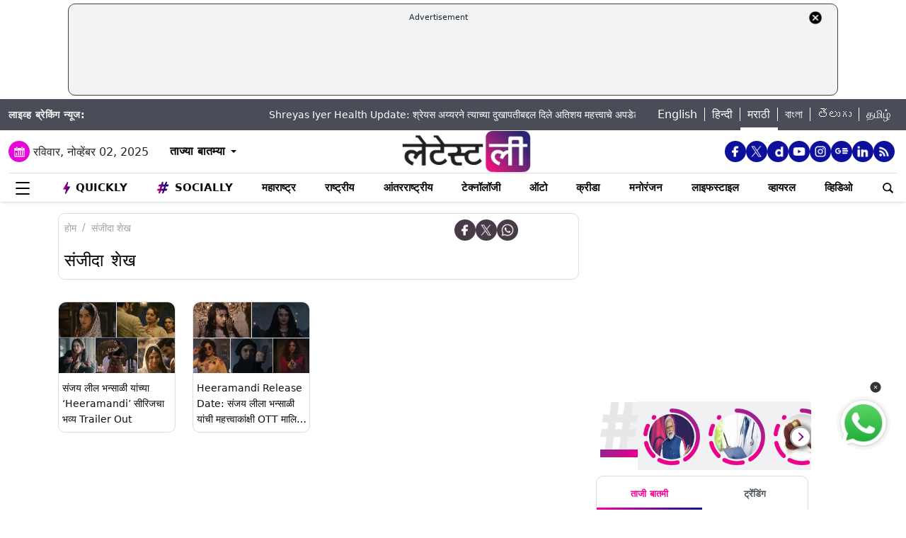

--- FILE ---
content_type: text/html; charset=utf-8
request_url: https://www.google.com/recaptcha/api2/aframe
body_size: 268
content:
<!DOCTYPE HTML><html><head><meta http-equiv="content-type" content="text/html; charset=UTF-8"></head><body><script nonce="LZrV7EIH-UGvzK0Eb3srcg">/** Anti-fraud and anti-abuse applications only. See google.com/recaptcha */ try{var clients={'sodar':'https://pagead2.googlesyndication.com/pagead/sodar?'};window.addEventListener("message",function(a){try{if(a.source===window.parent){var b=JSON.parse(a.data);var c=clients[b['id']];if(c){var d=document.createElement('img');d.src=c+b['params']+'&rc='+(localStorage.getItem("rc::a")?sessionStorage.getItem("rc::b"):"");window.document.body.appendChild(d);sessionStorage.setItem("rc::e",parseInt(sessionStorage.getItem("rc::e")||0)+1);localStorage.setItem("rc::h",'1762091302458');}}}catch(b){}});window.parent.postMessage("_grecaptcha_ready", "*");}catch(b){}</script></body></html>

--- FILE ---
content_type: application/javascript; charset=utf-8
request_url: https://fundingchoicesmessages.google.com/f/AGSKWxVeG9Qpcd8QkxLqIzhrupZZyA9K24aNOdbzTN8FYId3SMLVOkUPi7tsV1AEpGvZCgz0wwQ7S70TFmvG0o5fTD0c1vKXX-RVKh2C--LZbwz_59_7nyg8090KzGGcP7kGgcV5Az2guL16GeEdWNKEN2o25chCzDDza1eTzMBCN-WHyUWAZgTh5IAjFic=/__798x99_/exbl.min.js?-adscript./ads_home_/images/adv.
body_size: -1284
content:
window['550be51b-c562-4fb1-9e9e-befd48e2a8a7'] = true;